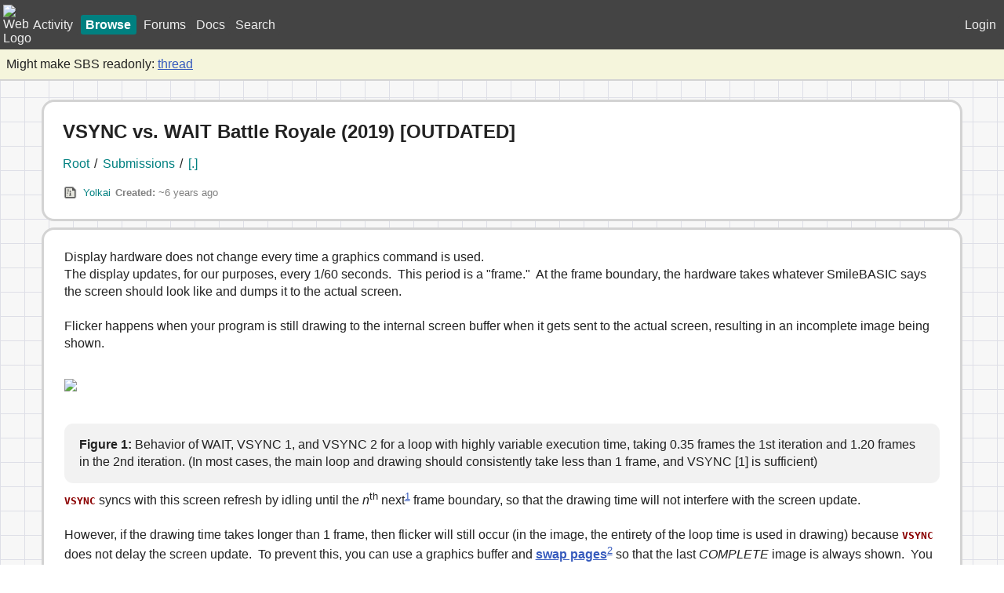

--- FILE ---
content_type: text/html; charset=utf-8
request_url: https://smilebasicsource.com/forum/thread/vsync-vs-wait-battle-royale-2019-outdated
body_size: 4051
content:
<!DOCTYPE html><html lang="en"><head><meta charset="UTF-8"><meta name="rating" content="general"><meta name="viewport" content="width=device-width"><link rel="icon" type="image/svg+xml" sizes="any" href="https://smilebasicsource.com/static/resources/favicon.svg"><link rel="stylesheet" href="https://smilebasicsource.com/static/base.css?2026-01-10T21:34:04Z"><link rel="stylesheet" href="https://smilebasicsource.com/static/themes.css?2026-01-10T21:34:04Z"><script src="https://smilebasicsource.com/static/base.js?2026-01-10T21:34:04Z" defer></script><script>var SBSBASEURL = "https://smilebasicsource.com";</script><title>SBS ⦁ VSYNC vs. WAIT Battle Royale (2019) [OUTDATED]</title><meta name="description" content="another competing misleading VSYNC resource."><meta property="og:title" content="SBS ⦁ VSYNC vs. WAIT Battle Royale (2019) [OUTDATED]"><meta property="og:description" content="another competing misleading VSYNC resource."><meta property="og:image" content="https://smilebasicsource.com/contentapi/images/raw/cnvsbs-upload-1748?size=200"><link rel="canonical" href="https://smilebasicsource.com/forum/thread/vsync-vs-wait-battle-royale-2019-outdated"><script src="https://smilebasicsource.com/static/markup/langs.js?2026-01-10T21:34:04Z" defer></script><script src="https://smilebasicsource.com/static/markup/legacy.js?2026-01-10T21:34:04Z" defer></script><script src="https://smilebasicsource.com/static/markup/parse.js?2026-01-10T21:34:04Z" defer></script><script src="https://smilebasicsource.com/static/markup/render.js?2026-01-10T21:34:04Z" defer></script><script src="https://smilebasicsource.com/static/markup/helpers.js?2026-01-10T21:34:04Z" defer></script><link rel="stylesheet" href="https://smilebasicsource.com/static/markup/markup.css?2026-01-10T21:34:04Z"><link rel="stylesheet" href="https://smilebasicsource.com/static/layout.css?2026-01-10T21:34:04Z"><script src="https://smilebasicsource.com/static/sb-highlight.js?2026-01-10T21:34:04Z" defer></script><script src="https://smilebasicsource.com/static/layout.js?2026-01-10T21:34:04Z" defer></script><style>
            body {
                background-repeat: repeat;
                background-image: url("https://smilebasicsource.com/static/resources/sb-tile.png")
            }
            </style></head><body data-theme="sbs"><header class="controlbar"><nav><a class="plainlink" id="homelink" href="https://smilebasicsource.com/"><img src="https://smilebasicsource.com/static/resources/favicon.ico" alt="Website Logo"></a><a class="plainlink headertab" href="https://smilebasicsource.com/activity" id="mainactivitylink"><span class="navemoji" title="Activity">🕒</span><span class="navtext">Activity</span></a><a class="plainlink headertab current" href="https://smilebasicsource.com/search" id="mainbrowselink"><span class="navemoji" title="Browse">🎮</span><span class="navtext">Browse</span></a><a class="plainlink headertab" href="https://smilebasicsource.com/forum" id="mainforumlink"><span class="navemoji" title="Forums">📰</span><span class="navtext">Forums</span></a><a class="plainlink headertab" href="https://smilebasicsource.com/documentation" id="maindocumentationlink"><span class="navemoji" title="Docs">📖</span><span class="navtext">Docs</span></a><a class="plainlink headertab" href="https://smilebasicsource.com/allsearch" id="mainsearchlink"><span class="navemoji" title="Search">🔎</span><span class="navtext">Search</span></a></nav><div id="header-user"><a class="plainlink headertab" href="https://smilebasicsource.com/login"><span class="navemoji" title="Login">Login</span><span class="navtext">Login</span></a></div></header><div class="alert">Might make SBS readonly: <a href="https://smilebasicsource.com/forum/thread/im-considering-sunsetting-sbs-and-making-it-readonly/421337">thread</a></div><main><link rel="stylesheet" href="https://smilebasicsource.com/static/forpage/forum.css?2026-01-10T21:34:04Z"><script src="https://smilebasicsource.com/static/forpage/forum.js?2026-01-10T21:34:04Z" defer></script><section><h1 title="15618">VSYNC vs. WAIT Battle Royale (2019) [OUTDATED]</h1><p class="forumpath"><a class="flatlink" href="https://smilebasicsource.com/forum">Root</a><span class="pathseparator"> / </span><a class="flatlink" href="https://smilebasicsource.com/forum/category/submissions">Submissions</a><span class="pathseparator"> / </span><a class="flatlink" href="https://smilebasicsource.com/forum/thread/vsync-vs-wait-battle-royale-2019-outdated">[.]</a></p><div class="foruminfo smallseparate aside"><div class="threadicon smallseparate"><img title="Resource" src="https://smilebasicsource.com/static/resources/sb-info.png"></div><span><a class="flatlink" target="_top" href="https://smilebasicsource.com/user/Yolkai">Yolkai</a></span><span><b>Created: </b><time datetime="2019-02-24T16:43:32Z">~6 years ago</time></span><iframe class="votes" src="https://smilebasicsource.com/widget/votes/15618"></iframe></div></section><section><div class="content" data-markup="bbcode" data-prerendered>Display hardware does not change every time a graphics command is used.
The display updates, for our purposes, every 1/60 seconds.  This period is a &quot;frame.&quot;  At the frame boundary, the hardware takes whatever SmileBASIC says the screen should look like and dumps it to the actual screen.

Flicker happens when your program is still drawing to the internal screen buffer when it gets sent to the actual screen, resulting in an incomplete image being shown.

<img src="http://kland.smilebasicsource.com/i/bsbpx.png">
<blockquote><b>Figure 1:</b> Behavior of WAIT, VSYNC 1, and VSYNC 2 for a loop with highly variable execution time, taking 0.35 frames the 1st iteration and 1.20 frames in the 2nd iteration. (In most cases, the main loop and drawing should consistently take less than 1 frame, and VSYNC [1] is sufficient)</blockquote><b><span class="icode">VSYNC</span></b> syncs with this screen refresh by idling until the <i>n</i><sup>th</sup> next<sup><a href="#note-1" >1</a></sup> frame boundary, so that the drawing time will not interfere with the screen update.

However, if the drawing time takes longer than 1 frame, then flicker will still occur (in the image, the entirety of the loop time is used in drawing) because <span class="icode">VSYNC</span> does not delay the screen update.  To prevent this, you can use a graphics buffer and <b><a href="http://smilebasicsource.com/page?pid=270" >swap pages</a></b><sup><a href="#note-2" >2</a></sup> so that the last <i>COMPLETE</i> image is always shown.  You will also want to sync with a lower frame rate if your loop execution time does not meet the demands of a 60-frame-per-second refresh.

<b><span class="icode">WAIT</span></b> just idles for n/60 seconds, and should not be used for framerate control.  It is worth noting that <span class="icode">WAIT</span> will also update the &quot;last VSYNC&quot; timer.

Both <span class="icode">WAIT</span> and <span class="icode">VSYNC</span> are <b>blocking</b>, i.e. no other code will run until they have finished.  This is useful for <span class="icode">VSYNC</span>, but makes <span class="icode">WAIT</span> generally undesirable.  For real-time event timing, it is suggested to implement your own timing system that checks <span class="icode">MAINCNT</span> or <span class="icode">MILLISEC</span> for a time condition.

<a name="note-1" href="#note-1"><sup>1</sup> since the last <span class="icode">VSYNC</span>/<span class="icode">WAIT</span> finish</a>
<a name="note-2" href="#note-2"><sup>2</sup> 12Me21 (2016). Flicker-less graphics without VSYNC/WAIT. <a href="http://smilebasicsource.com/page?pid=270" >http://smilebasicsource.com/page?pid=270</a></a></div><hr class="smaller"><div class="categorylist smallseparate"><a class="flatlink" href="https://smilebasicsource.com/search?category=14536">Resources</a><a class="flatlink" href="https://smilebasicsource.com/search?category=14537">Basic Tutorials</a></div></section><section id="thread-top"><div class="post" id="post_176744"><div class="postleft"><img class="avatar" src="https://smilebasicsource.com/contentapi/images/raw/cnvsbs-avatar-488?size=100&amp;crop=true"></div><div class="postright"><div class="postheader"><a class="flatlink username" target="_top" href="https://smilebasicsource.com/user/HTV04">HTV04</a><a class="sequence" target="_top" title="176744" href="https://smilebasicsource.com/forum/thread/vsync-vs-wait-battle-royale-2019-outdated/176744#post_176744">#1</a></div><div class="content bbcode" data-postid="176744">What have I done</div><div class="postfooter mediumseparate"><div class="history"><time class="aside" datetime="2019-02-24T23:52:49Z">~6 years ago</time></div></div></div></div><hr class="smaller"><div class="post" id="post_176745"><div class="postleft"><img class="avatar" src="https://smilebasicsource.com/contentapi/images/raw/cnvsbs-avatar-524?size=100&amp;crop=true"></div><div class="postright"><div class="postheader"><a class="flatlink username" target="_top" href="https://smilebasicsource.com/user/ProKuku">ProKuku</a><a class="sequence" target="_top" title="176745" href="https://smilebasicsource.com/forum/thread/vsync-vs-wait-battle-royale-2019-outdated/176745#post_176745">#2</a></div><div class="content bbcode" data-postid="176745">*12 invents new VSYNC function*
<img src="http://kland.smilebasicsource.com/i/woich.jpeg"></div><div class="postfooter mediumseparate"><div class="history"><time class="aside" datetime="2019-02-25T03:30:56Z">~6 years ago</time><time class="aside" datetime="2019-02-25T03:32:25Z">Edited ~6 years ago by <a class="flatlink" target="_top" href="https://smilebasicsource.com/user/ProKuku">ProKuku</a></time></div></div></div></div><hr class="smaller"><div class="post" id="post_176746"><div class="postleft"><img class="avatar" src="https://smilebasicsource.com/contentapi/images/raw/cnvsbs-avatar-7?size=100&amp;crop=true"></div><div class="postright"><div class="postheader"><a class="flatlink username" target="_top" href="https://smilebasicsource.com/user/Yolkai">Yolkai</a><a class="sequence" target="_top" title="176746" href="https://smilebasicsource.com/forum/thread/vsync-vs-wait-battle-royale-2019-outdated/176746#post_176746">#3</a></div><div class="reply aside"><a class="replylink" target="_top" href="https://smilebasicsource.com/forum/thread/vsync-vs-wait-battle-royale-2019-outdated/176745#post_176745">Replying to:</a><img src="https://smilebasicsource.com/contentapi/images/raw/cnvsbs-avatar-524?size=50&amp;crop=true"><a class="flatlink username" href="https://smilebasicsource.com/user/ProKuku">ProKuku</a><div class="content bbcode postpreview">*12 invents new VSYNC function*
<img src="http://kland.smilebasicsource.com/i/woich.jpeg"></div></div><div class="content bbcode" data-postid="176746">They tried, but were wrong about it being good and threw it away.</div><div class="postfooter mediumseparate"><details class="repliesview aside" style="display:none"><summary>View conversation</summary><iframe data-src="https://smilebasicsource.com/widget/thread?reply=176745&amp;selected=176746"></iframe></details><div class="history"><time class="aside" datetime="2019-02-25T03:37:12Z">~6 years ago</time><time class="aside" datetime="2023-02-24T21:07:25Z">Edited ~2 years ago by <a class="flatlink" target="_top" href="https://smilebasicsource.com/user/Yolkai">Yolkai</a></time></div></div></div></div><hr class="smaller"><div class="post" id="post_176747"><div class="postleft"><img class="avatar" src="https://smilebasicsource.com/contentapi/images/raw/cnvsbs-avatar-524?size=100&amp;crop=true"></div><div class="postright"><div class="postheader"><a class="flatlink username" target="_top" href="https://smilebasicsource.com/user/ProKuku">ProKuku</a><a class="sequence" target="_top" title="176747" href="https://smilebasicsource.com/forum/thread/vsync-vs-wait-battle-royale-2019-outdated/176747#post_176747">#4</a></div><div class="reply aside"><a class="replylink" target="_top" href="https://smilebasicsource.com/forum/thread/vsync-vs-wait-battle-royale-2019-outdated/176745#post_176745">Replying to:</a><img src="https://smilebasicsource.com/contentapi/images/raw/cnvsbs-avatar-524?size=50&amp;crop=true"><a class="flatlink username" href="https://smilebasicsource.com/user/ProKuku">ProKuku</a><div class="content bbcode postpreview">*12 invents new VSYNC function*
<img src="http://kland.smilebasicsource.com/i/woich.jpeg"></div></div><div class="content bbcode" data-postid="176747"><img src="http://kland.smilebasicsource.com/i/zuguc.gif"></div><div class="postfooter mediumseparate"><details class="repliesview aside" style="display:none"><summary>View conversation</summary><iframe data-src="https://smilebasicsource.com/widget/thread?reply=176745&amp;selected=176747"></iframe></details><div class="history"><time class="aside" datetime="2019-02-25T04:14:59Z">~6 years ago</time></div></div></div></div><hr class="smaller"><div class="post" id="post_176748"><div class="postleft"><img class="avatar" src="https://smilebasicsource.com/contentapi/images/raw/tqrkq?size=100&amp;crop=true"></div><div class="postright"><div class="postheader"><a class="flatlink username" target="_top" href="https://smilebasicsource.com/user/haloopdy">haloopdy</a><a class="sequence" target="_top" title="176748" href="https://smilebasicsource.com/forum/thread/vsync-vs-wait-battle-royale-2019-outdated/176748#post_176748">#5</a></div><div class="content bbcode" data-postid="176748">Good resource. Hope this gets read by many.</div><div class="postfooter mediumseparate"><div class="history"><time class="aside" datetime="2019-02-28T00:07:18Z">~6 years ago</time></div></div></div></div></section></main><footer class="controlbar smallseparate"><span id="api_about">SBSProduction - 3.3.2.737</span><div id="footer-spacer"></div><a class="plainlink headertab" href="https://smilebasicsource.com/sessionsettings" id="footer-settings"><span class="navemoji" title="Settings">Settings</span><span class="navtext">Settings</span></a><a class="plainlink headertab" href="https://smilebasicsource.com/about" id="footer-about"><span class="navemoji" title="About">About</span><span class="navtext">About</span></a></footer><script>var profiler_data = {"post-176746":0.007371,"post-176748":0.00605,"prepost-category_extras":0.348,"all_categories-content_extras":0.311,"prepost-thread_extras":1.511,"finishpost-message":6.343999999999999,"post-176744":0.00884,"get-system-total":15.422,"prepost-thread":48.446000000000005,"finishpost-message_extras":1.333,"finishpost-related_extras":0.465,"all_categories-total":16.053,"finishpost-user_extras":0.28200000000000003,"finishpost-user":0.524,"finishpost-related":6.809,"get-system-content":14.4,"program-15618":0.947017,"post-176745":0.01543,"reply-176745":0.013349999999999999,"get-system-content_extras":0.015000000000000001,"finishpost-total":20.785,"post-176747":0.00643,"prepost-category":9.77,"all_categories-content":12.279,"prepost-total":62.872};</script></body></html>

--- FILE ---
content_type: text/javascript
request_url: https://smilebasicsource.com/static/layout.js?2026-01-10T21:34:04Z
body_size: 2238
content:
//The website is designed to have maximum usability without javascript. As such, most of what
//you'll find here are quality of life improvements

//change Markup link handler for sbs: scheme
Markup.renderer.url_scheme['sbs:'] = (url, thing) => {
    var slashidx = url.pathname.indexOf("/")
    var front = url.pathname.slice(0,slashidx);
    var back = url.pathname.slice(slashidx+1);
    var lunk;
    
    switch(front) {
        case "page":
            lunk = "/forum/thread/"+back;
            break;
        case "docs":
            lunk = "/forum/thread/docs-"+back;
            break;
        default:
            lunk = "/"+url.pathname;
            break;
    }
    
    return SBSBASEURL+lunk;
};

//This all happens on "defer" so it's fine to do it out in the open like this
upgrade_forms();
upgrade_markupeditors();
upgrade_times();
upgrade_markup();
upgrade_code();
upgrade_deleteconfirm();

function upgrade_forms()
{
    var forms = document.querySelectorAll('form[method="POST"]:not([data-noupgrade])');
    for(var i = 0; i < forms.length; i++)
    {
        forms[i].addEventListener("submit", stdform_onsubmit);
    }
}

function upgrade_markupeditors()
{
    var editors = document.querySelectorAll('.markupeditor');
    for(var i = 0; i < editors.length; i++)
    {
        let editor = editors[i];
        let showpreview = editor.querySelector("[data-showpreview]");
        let clearpreview = editor.querySelector("[data-clearpreview]");
        let preview = editor.querySelector("[data-preview]");
        let rawtext = editor.querySelector("[data-text]");
        let markup = editor.querySelector("[data-markup]");

        if(!(showpreview && clearpreview && preview && rawtext)) {
            console.error("Found markupeditor without required preview skeleton!");
            continue;
        }

        showpreview.onclick = (e) =>
        {
            e.preventDefault();

            var formData = new URLSearchParams(); //FormData();
            formData.append("text", rawtext.value);
            if(markup) formData.append("markup", markup.value);

            fetch(SBSBASEURL + "/widget/contentpreview", {
                method: "POST",
                headers: {
                    "Content-Type": "application/x-www-form-urlencoded"
                },
                body: formData
            })
                .then((response) => response.text())
                .then((text) => {
                    var parser = new DOMParser();
                    var doc = parser.parseFromString(text, 'text/html');
                    var result = doc.body.firstElementChild;
                    preview.innerHTML = result.outerHTML;
                    upgrade_markup(preview);
                    upgrade_code(preview);
                });

            preview.style = "";
            clearpreview.style = "";
        };

        clearpreview.onclick = (e) =>
        {
            e.preventDefault();
            preview.style.display = "none";
            clearpreview.style.display = "none";
        };

        //Now that we're setup, unhide the showpreview button
        showpreview.style = "";
    }
}

function upgrade_markup(element)
{
    element = element || document;
    var markups = element.querySelectorAll(".content[data-markup]:not([data-prerendered]");
    for(var i = 0; i < markups.length; i++)
    {
        Markup.convert_lang(markups[i].textContent, markups[i].getAttribute("data-markup") || "plaintext", markups[i]);
    }
}

function upgrade_code(element)
{
    element = element || document;
    var codes = element.querySelectorAll(".content .code");
    upgrade_code_general(codes);
    codes = element.querySelectorAll(".Markup pre"); //This is what 12y considers code (ugh don't use just pre!!)
    upgrade_code_general(codes);
}

function upgrade_code_general(codes)
{
    for(var i = 0; i < codes.length; i++)
    {
        try
        {
            applySyntaxHighlighting(codes[i]);
        }
        catch(ex)
        {
            console.error("Couldn't highlight:", ex);
        }
    }
}

function upgrade_times()
{
    //Note that we're only looking for time that hasn't been setup yet.
    //There may be template generated times that ARE perfectly fine and 
    //should NOT be modified!
    var times = document.querySelectorAll('time:not([datetime])');
    for(var i = 0; i < times.length; i++)
    {
        times[i].setAttribute("datetime", times[i].textContent);
        var date = new Date(times[i].innerHTML);
        times[i].textContent = date.toLocaleDateString();
    }

    //Here we're looking for datetime times and adding a title that's the easy read version.
    //This can't be done by the SSR because of the "locale" thing (or at least, it's super hard)
    var times = document.querySelectorAll('time[datetime]');
    for(var i = 0; i < times.length; i++)
    {
        var date = new Date(times[i].getAttribute("datetime"));
        times[i].setAttribute("title", date.toLocaleString());
    }

}

function upgrade_deleteconfirm()
{
    //We're looking for SPECIFICALLY inputs with the delete confirm, since we'll be interrupting the 
    //submit and then submitting after the confirm
    var deleteconfirms = document.querySelectorAll('input[data-confirmdelete]');
    for(var i = 0; i < deleteconfirms.length; i++)
    {
        let deleteInput = deleteconfirms[i];
        let confirmText = "Are you sure you want to delete " + deleteInput.getAttribute("data-confirmdelete") + "?";
        deleteInput.removeAttribute("data-confirmdelete");
        deleteInput.onclick = (e) => {
            e.preventDefault();
            if (confirm(confirmText))
                deleteInput.parentElement.submit();
        };
    }
}

//Onsubmit for standard (non-javascript) forms. This isn't required to
//submit these forms (the website is d)
function stdform_onsubmit(event)
{
    var input = event.target.querySelector('input[type="submit"]');
    if(!input) 
        console.warn("No submit found for POST form: ", form);
    else 
        input.setAttribute("disabled", "");
}

--- FILE ---
content_type: text/javascript
request_url: https://smilebasicsource.com/static/sb-highlight.js?2026-01-10T21:34:04Z
body_size: 3721
content:
var highlight_smilebasic=(function(){
var keywords=["BREAK","COMMON","CONTINUE","ELSE","END","ENDIF","REM","REPEAT","THEN","WEND",];
var keywords_sb3=["STOP"];
var keywords_sb4=["OTHERWISE","ENDCASE","LOOP","ENDLOOP"];
var argKeywords=["CALL","DATA","DEC","DIM","ELSEIF","EXEC","FOR","GOSUB","GOTO","IF","INC","INPUT","LINPUT","NEXT","ON","OUT","PRINT","READ","RESTORE","RETURN","SWAP","UNTIL","USE","VAR","WHILE",];
var argKeywords_sb4=["CASE","WHEN","DEFOUT","TPRINT","CONST","ENUM",];
var builtinFunctions=["ABS","ACCEL","ACLS","ACOS","ARYOP","ASC","ASIN","ATAN","ATTR","BACKCOLOR","BEEP","BGMCHK","BGMCLEAR","BGMCONT","BGMPAUSE","BGMPLAY","BGMSET","BGMSETD","BGMSTOP","BGMVAR","BGMVOL","BIN$","BIQUAD","BQPARAM","BREPEAT","BUTTON","CEIL","CHKCALL","CHKCHR","CHKFILE","CHKLABEL","CHKMML","CHKVAR","CHR$","CLASSIFY","CLIPBOARD","CLS","COLOR","CONTROLLER","COPY","COS","COSH","DEG","DELETE","DIALOG","DTREAD","EFCSET","EFCWET","EXP","FADE","FADECHK","FFT","FFTWFN","FILES","FILL","FLOOR","FORMAT$","GBOX","GCIRCLE","GCLIP","GCLS","GCOLOR","GCOPY","GFILL","GLINE","GLOAD","GPAINT","GPSET","GPUTCHR","GSAVE","GTRI","GYROA","GYROSYNC","GYROV","HEX$","IFFT","INKEY$","INSTR","KEY","LEFT$","LEN","LOAD","LOCATE","LOG","MAX","MID$","MIN","OPTION","PCMCONT","PCMSTOP","PCMSTREAM","PCMVOL","POP","POW","PRGDEL","PRGEDIT","PRGGET$","PRGINS","PRGNAME$","PRGSET","PRGSIZE","PROJECT","PUSH","RAD","RANDOMIZE","RENAME","RGB","RIGHT$","RINGCOPY","RND","RNDF","ROUND","RSORT","SAVE","SCROLL","SGN","SHIFT","SIN","SINH","SNDSTOP","SORT","SPANIM","SPCHK","SPCHR","SPCLR","SPCOL","SPCOLOR","SPCOLVEC","SPDEF","SPFUNC","SPHIDE","SPHITINFO","SPHITRC","SPHITSP","SPHOME","SPLINK","SPOFS","SPPAGE","SPROT","SPSCALE","SPSET","SPSHOW","SPSTART","SPSTOP","SPUNLINK","SPUSED","SPVAR","SQR","STICK","STR$","SUBST$","TALK","TALKCHK","TALKSTOP","TAN","TANH","TMREAD","TOUCH","UNSHIFT","VAL","VSYNC","WAIT","WAVSET","WAVSETA","XSCREEN","VIBRATE","PI",
//ptc
"CLEAR","BGMGETV","BGMSETV","BGREAD","BTRIG","CHRINIT","CHRREAD","CHRSET","COLINIT","COLREAD","COLSET","GDRAWMD","ICONCHK","ICONCLR","ICONSET","PNLSTR","PNLTYPE","SENDFILE","RECVFILE","SPANGLE","SPGETV","SPSETV","SPREAD","VISIBLE"];
var builtinFunctions_sb3=["BACKTRACE","BGANIM","BGCHK","BGCLIP","BGCLR","BGCOLOR","BGCOORD","BGCOPY","BGFILL","BGFUNC","BGGET","BGHIDE","BGHOME","BGLOAD","BGOFS","BGPAGE","BGPUT","BGROT","BGSAVE","BGSCALE","BGSCREEN","BGSHOW","BGSTART","BGSTOP","BGVAR","BGMPRG","BGMPRGA","DISPLAY","DLCOPEN","EFCOFF","EFCON","FONTDEF","GOFS","GPAGE","GPRIO","GSPOIT","MICDATA","MICSAVE","MICSTART","MICSTOP","MPEND","MPGET","MPNAME$","MPRECV","MPSEND","MPSET","MPSTART","MPSTAT","STICKEX","RGBREAD","SPCLIP","VISIBLE","WIDTH","XOFF","XON","GPUTCHR16",];
var builtinFunctions_sb4=["PCMPOS","TYPEOF","ARRAY#","ARRAY%","ARRAY$","RESIZE","INSERT","REMOVE","FIND","INSPECT","DEFARGC","DEFARG","DEFOUTC","INT","FLOAT","LAST","FONTINFO","PERFBEGIN","PERFEND","SYSPARAM","METAEDIT","METALOAD","METASAVE","XCTRLSTYLE","MOUSE","MBUTTON","IRSTART","IRSTOP","IRSTATE","IRREAD","IRSPRITE","KEYBOARD","TCPIANO","TCHOUSE","TCROBOT","TCFISHING","TCBIKE","TCVISOR","TCCAR","TCPLANE","TCSUBM","TCVEHICLE","LOADG","LOADV","SAVEG","SAVEV","ANIMDEF","TSCREEN","TPAGE","TCOLOR","TLAYER","TPUT","TFILL","THOME","TOFS","TROT","TSCALE","TSHOW","THIDE","TBLEND","TANIM","TSTOP","TSTART","TCHK","TVAR","TCOPY","TSAVE","TLOAD","TARRAY","TUPDATE","TFUNC","TCOORD","GTARGET","RGBF","HSV","HSVF","GPGET","GARRAY","GUPDATE","GSAMPLE","GPUTCHRP","SPLAYER","STOP","LAYER","LMATRIX","LFILTER","LCLIP","BEEPPIT","BEEPPAN","BEEPVOL","BEEPSTOP","BGMPITCH","BGMWET","EFCEN","SNDMSBAL","SNDMVOL","PRGSEEK","XSUBSCREEN","ENVSTAT","ENVTYPE","ENVLOAD","ENVSAVE","ENVINPUT$","ENVFOCUS","ENVPROJECT","ENVLOCATE","PUSHKEY","HELPGET","HELPINFO","UISTATE","UIMASK","UIPUSHCMPL","DATE$","TIME$","RESULT","CALLIDX","FREEMEM","MILLISEC","MAINCNT"];
var systemVariables=["CALLIDX","CSRX","CSRY","CSRZ","DATE$","TIME$","ERRLINE","ERRNUM","ERRPRG","EXTFEATURE","FREEMEM","HARDWARE","MAINCNT","MICPOS","MICSIZE","MILLISEC","MPCOUNT","MPHOST","MPLOCAL","PCMPOS","PRGSLOT","RESULT","SYSBEEP","TABSTEP","VERSION",
//ptc
"ERR","ERL","MAINCNTH","MAINCNTL","TCHST","TCHTIME","TCHX","TCHY","ICONPUSE","ICONPAGE","ICONPMAX","FUNCNO","FREEVAR","KEYBOARD","SPHITNO","SPHITX","SPHITY","MEM$","PRGNAME$","PACKAGE$"];
var wordConst=["TRUE","FALSE",
//ptc
"CANCEL"];
var wordOperators=["AND","OR","XOR","NOT"];
var wordOperators_sb3Plus=["DIV","MOD"];
function isAlpha(c){return c>='A'&&c<='Z'||c>='a'&&c<='z';}
function isDigit(c){return c>='0'&&c<='9';}
function isInExpr(type){return type=="argkeyword"||type=="function"||type=="operator"||type=="name"||type=="equals"||type=="expr";}
return function(code,callback,sb4){var i=-1,c;function next(){i++;c=code.charAt(i);}
function jump(pos){i=pos-1;next();}
var prev=0;var prevType="start";function push(type,cssType){var word=code.substring(prev,i);prev=i;if(type=="word"){var upper=word.toUpperCase();if(wordConst.indexOf(upper)>=0){type="number";cssType="true-false number";}else if(wordOperators.indexOf(upper)>=0||wordOperators_sb3Plus.indexOf(upper)>=0){type="operator";cssType="word-operator operator";}else if(upper=="DEF"){type="def";cssType="def keyword";}else if(upper=="T"&&c=='?'){word+=c;next();prev=i;type="keyword";cssType="keyword";}else if(keywords.indexOf(upper)>=0||sb4==false&&keywords_sb3.indexOf(upper)>=0||sb4!=false&&keywords_sb4.indexOf(upper)>=0){type="keyword";cssType="keyword";}else if(argKeywords.indexOf(upper)>=0||sb4!=false&&argKeywords_sb4.indexOf(upper)>=0){type="argkeyword";cssType="keyword";}else if(prevType=="def"){type="name";cssType="name";}else{var fPos=i;while(c==' '||c=='\t')
next();var isFunc=false;if(isInExpr(prevType)){if(c=="(")
isFunc=true;}else{isFunc=true;if(c=="["){isFunc=false;}else if(c=="="){next();if(c!="=")
isFunc=false;}}
if(isFunc){type="function";if(builtinFunctions.indexOf(upper)!=-1||sb4!=true&&builtinFunctions_sb3.indexOf(upper)!=-1||sb4!=false&&builtinFunctions_sb4.indexOf(upper)!=-1)
cssType="statement function";else if(upper=="TO"||upper=="STEP")
cssType="to-step keyword";else
cssType="statement";}else{type="variable"
if(sb4!=true&&systemVariables.indexOf(upper)!=-1)
cssType="variable function";else
cssType="variable";}
jump(fPos);}}else if(type=="label"){if(isInExpr(prevType)){type="string";cssType="label-string string";}else{cssType="label";}}else{if(cssType==undefined)
cssType=type;}
callback(word,cssType);if(type!="whitespace")
prevType=type;}
next();while(c){if(isAlpha(c)||c=='_'){next();while(isAlpha(c)||isDigit(c)||c=='_')
next();if(c=='#'||c=='%'||c=='$')
next();push("word");}else if(isDigit(c)||c=='.'){while(isDigit(c))
next();if(c=='.'){next();if(isDigit(c)){next();while(isDigit(c))
next();}else{if(c=='#')
next();push("number");continue;}}
if(c=='E'||c=='e'){var ePos=i;next();if(c=='+'||c=='-')
next();if(isDigit(c)){next();while(isDigit(c))
next();}else{jump(ePos);push();continue;}}
if(c=='#')
next();push("number");}else switch(c){case '"':next();while(c&&c!='"'&&c!='\n'&&c!='\r')
next();if(c=='"')
next();push("string");break;case '\'':next();while(c&&c!='\n'&&c!='\r')
next();push("comment");break;case '&':next();switch(c){case '&':next();push("operator");break;case 'H':case 'h':var hPos=i;next();if(isDigit(c)||c>='A'&&c<='F'||c>='a'&&c<='f'||(c=='_'&&sb4!=false)){next();while(isDigit(c)||c>='A'&&c<='F'||c>='a'&&c<='f'||(c=='_'&&sb4!=false))
next();push("number");}else{jump(hPos);push();}
break;case 'B':case 'b':var bPos=i;next();if(c=='0'||c=='1'||(c=='_'&&sb4!=false)){next();while(c=='0'||c=='1'||(c=='_'&&sb4!=false))
next();push("number");}else{jump(bPos);push();}
break;default:push();}
break;case '@':next();while(isDigit(c)||isAlpha(c)||c=='_')
next();push("label");break;case '#':next();if(isDigit(c)||isAlpha(c)||c=='_'){next();while(isDigit(c)||isAlpha(c)||c=='_')
next();if(c=='#'||c=='%'||c=='$')
next();push("number","constant number");}else{if(c=='#'||c=='%'||c=='$'){next();push("number","constant number");}else{push();}}
break;case '|':next();if(c=='|'){next();push("operator");}else{push();}
break;case '<':next();if(c=='='||c=='<')
next();push("operator");break;case '>':next();if(c=='='||c=='>')
next();push("operator");break;case '=':next();if(c=='='){next();push("operator");}else{push("equals");}
break;case '!':next();if(c=='=')
next();push("operator");break;case '+':case '-':case '*':case '/':next();push("operator");break;case '\\':next();if(sb4==false){push(undefined,false);}else{while(c&&c!='\n'&&c!='\r')
next();next();push("whitespace")}
break;case ';':case ',':case '[':case '(':next();push("expr",false);break;case '\n':next();push("linebreak",false);break;case ":":case ")":case "]":next();push("noexpr",false);break;case " ":case "\t":next();push("whitespace",false);break;case '?':next();push("argkeyword","question keyword");break;default:next();push(undefined,false);}}
push("eof");}})();function applySyntaxHighlighting(element){function escapeHTML(text){return text.replace(/&/g,"&amp;").replace(/</g,"&lt;");}
var lang=element.dataset.code;if(lang)
lang=lang.toLowerCase();var html="";var text=element.textContent;if(!lang||lang=="sb3"||lang=="sb4"||lang=="ptc"||lang=="sb2"){if(lang=="sb4")
lang=true;else if(lang=="sb3")
lang=false;else if(lang=="sb2"||lang=="ptc")
lang=false;else
lang=undefined;var prevType=false;function callback(word,type){if(word){if(type!=prevType){if(prevType)
html+="</span>";if(type)
html+="<span class=\""+type+"\">";}
html+=escapeHTML(word);prevType=type;}}
highlight_smilebasic(text,callback,lang);if(prevType)
html+="</span>";}else{html=escapeHTML(text)}
element.innerHTML=html;}